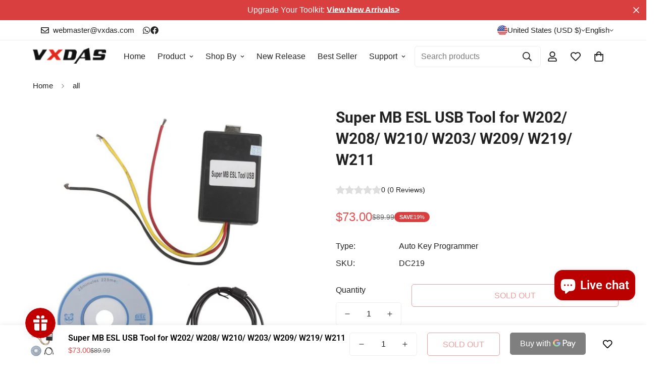

--- FILE ---
content_type: text/javascript; charset=utf-8
request_url: https://www.vxdas.com/products/super-mb-esl-usb-tool.js
body_size: 808
content:
{"id":2184459845705,"title":"Super MB ESL USB Tool for W202\/ W208\/ W210\/ W203\/ W209\/ W219\/ W211","handle":"super-mb-esl-usb-tool","description":"\u003ch2\u003e\u003cspan\u003eSuper Mb ESL Tool works via USB,not COM,with lower price, higher functions,necessary device for each Mercedes Benz workshop.\u003c\/span\u003e\u003c\/h2\u003e\n\u003ch3\u003e\u003cstrong\u003eSuper Mb ESL Tool Introduction:\u003c\/strong\u003e\u003c\/h3\u003e\n\u003cp\u003eThis special software allows you to read\/write\/erase the EEprom of Electronic Steering Lock ESL devices.\u003c\/p\u003e\n\u003cp\u003eAt the moment the software supports reading\/writing\/erasing ESL units with Motorola processors (can read nec eeprom content also).\u003c\/p\u003e\n\u003cp\u003eThis means that the software can be used to unlock, lock \u003c\/p\u003e\n\u003cdiv\u003e\n\u003cstrong\u003eNotice:\u003c\/strong\u003eWhen you run the software,please close the antivirus program,and set both computer port and software port to COM3\u003c\/div\u003e\n\u003cdiv\u003e \u003c\/div\u003e\n\u003ch3\u003e\u003cstrong\u003eThe Steering Wheel Lock of the Following Vehicles: \u003c\/strong\u003e\u003c\/h3\u003e\n\u003cdiv\u003e W202, W208, W210, W203, W209, W219, W211\u003c\/div\u003e\n\u003cdiv\u003e\u003c\/div\u003e\n\u003cdiv\u003e\u003cimg src=\"\/\/cdn.shopify.com\/s\/files\/1\/0072\/5424\/5449\/files\/5_b299febb-1c04-4d73-a02b-09dc0fa1502a.jpg?v=1558683360\" alt=\"\"\u003e\u003c\/div\u003e\n\u003cdiv\u003e\u003cimg src=\"\/\/cdn.shopify.com\/s\/files\/1\/0072\/5424\/5449\/files\/6_0367bf7c-38dd-4270-b324-b03e44511f30.jpg?v=1558683380\" alt=\"\"\u003e\u003c\/div\u003e\n\u003cdiv\u003e\u003c\/div\u003e\n\u003cdiv\u003e \u003c\/div\u003e\n\u003ch3\u003e\u003cstrong\u003ePackage Including:\u003c\/strong\u003e\u003c\/h3\u003e\n\u003cdiv\u003e1pc  x 2016 super  Mb ESL Tool \u003c\/div\u003e\n\u003cdiv\u003e\u003c\/div\u003e","published_at":"2019-05-24T15:29:04+08:00","created_at":"2019-05-24T15:39:23+08:00","vendor":"VXDAS Official Store","type":"Auto Key Programmer","tags":["$10 - $100","Mercedes","Super MB ESL USB Tool"],"price":7300,"price_min":7300,"price_max":7300,"available":false,"price_varies":false,"compare_at_price":8999,"compare_at_price_min":8999,"compare_at_price_max":8999,"compare_at_price_varies":false,"variants":[{"id":19917479379017,"title":"Default Title","option1":"Default Title","option2":null,"option3":null,"sku":"DC219","requires_shipping":true,"taxable":false,"featured_image":null,"available":false,"name":"Super MB ESL USB Tool for W202\/ W208\/ W210\/ W203\/ W209\/ W219\/ W211","public_title":null,"options":["Default Title"],"price":7300,"weight":200,"compare_at_price":8999,"inventory_management":"shopify","barcode":"","requires_selling_plan":false,"selling_plan_allocations":[]}],"images":["\/\/cdn.shopify.com\/s\/files\/1\/0072\/5424\/5449\/products\/7_f51aa1bd-c512-4148-844d-83349640e1aa.jpg?v=1558956705","\/\/cdn.shopify.com\/s\/files\/1\/0072\/5424\/5449\/products\/1_ebbe3720-d57e-449c-bf32-9fef39c5b998.jpg?v=1558956705","\/\/cdn.shopify.com\/s\/files\/1\/0072\/5424\/5449\/products\/2_2617930a-da94-468c-b05d-14346a83a412.jpg?v=1558956705","\/\/cdn.shopify.com\/s\/files\/1\/0072\/5424\/5449\/products\/3_4949bf41-4909-4ac1-a299-4d0e8387563e.jpg?v=1558956705","\/\/cdn.shopify.com\/s\/files\/1\/0072\/5424\/5449\/products\/4_61c7d0bd-480d-415a-8b76-c0616c140831.jpg?v=1558956705"],"featured_image":"\/\/cdn.shopify.com\/s\/files\/1\/0072\/5424\/5449\/products\/7_f51aa1bd-c512-4148-844d-83349640e1aa.jpg?v=1558956705","options":[{"name":"Title","position":1,"values":["Default Title"]}],"url":"\/products\/super-mb-esl-usb-tool","media":[{"alt":"Super MB ESL USB Tool for W202\/ W208\/ W210\/ W203\/ W209\/ W219\/ W211 - VXDAS Official Store","id":2092557697097,"position":1,"preview_image":{"aspect_ratio":1.0,"height":600,"width":600,"src":"https:\/\/cdn.shopify.com\/s\/files\/1\/0072\/5424\/5449\/products\/7_f51aa1bd-c512-4148-844d-83349640e1aa.jpg?v=1558956705"},"aspect_ratio":1.0,"height":600,"media_type":"image","src":"https:\/\/cdn.shopify.com\/s\/files\/1\/0072\/5424\/5449\/products\/7_f51aa1bd-c512-4148-844d-83349640e1aa.jpg?v=1558956705","width":600},{"alt":"Super MB ESL USB Tool for W202\/ W208\/ W210\/ W203\/ W209\/ W219\/ W211 - VXDAS Official Store","id":2092557729865,"position":2,"preview_image":{"aspect_ratio":1.0,"height":600,"width":600,"src":"https:\/\/cdn.shopify.com\/s\/files\/1\/0072\/5424\/5449\/products\/1_ebbe3720-d57e-449c-bf32-9fef39c5b998.jpg?v=1558956705"},"aspect_ratio":1.0,"height":600,"media_type":"image","src":"https:\/\/cdn.shopify.com\/s\/files\/1\/0072\/5424\/5449\/products\/1_ebbe3720-d57e-449c-bf32-9fef39c5b998.jpg?v=1558956705","width":600},{"alt":"Super MB ESL USB Tool for W202\/ W208\/ W210\/ W203\/ W209\/ W219\/ W211 - VXDAS Official Store","id":2092557762633,"position":3,"preview_image":{"aspect_ratio":1.0,"height":600,"width":600,"src":"https:\/\/cdn.shopify.com\/s\/files\/1\/0072\/5424\/5449\/products\/2_2617930a-da94-468c-b05d-14346a83a412.jpg?v=1558956705"},"aspect_ratio":1.0,"height":600,"media_type":"image","src":"https:\/\/cdn.shopify.com\/s\/files\/1\/0072\/5424\/5449\/products\/2_2617930a-da94-468c-b05d-14346a83a412.jpg?v=1558956705","width":600},{"alt":"Super MB ESL USB Tool for W202\/ W208\/ W210\/ W203\/ W209\/ W219\/ W211 - VXDAS Official Store","id":2092557795401,"position":4,"preview_image":{"aspect_ratio":1.0,"height":600,"width":600,"src":"https:\/\/cdn.shopify.com\/s\/files\/1\/0072\/5424\/5449\/products\/3_4949bf41-4909-4ac1-a299-4d0e8387563e.jpg?v=1558956705"},"aspect_ratio":1.0,"height":600,"media_type":"image","src":"https:\/\/cdn.shopify.com\/s\/files\/1\/0072\/5424\/5449\/products\/3_4949bf41-4909-4ac1-a299-4d0e8387563e.jpg?v=1558956705","width":600},{"alt":"Super MB ESL USB Tool for W202\/ W208\/ W210\/ W203\/ W209\/ W219\/ W211 - VXDAS Official Store","id":2092557828169,"position":5,"preview_image":{"aspect_ratio":1.0,"height":600,"width":600,"src":"https:\/\/cdn.shopify.com\/s\/files\/1\/0072\/5424\/5449\/products\/4_61c7d0bd-480d-415a-8b76-c0616c140831.jpg?v=1558956705"},"aspect_ratio":1.0,"height":600,"media_type":"image","src":"https:\/\/cdn.shopify.com\/s\/files\/1\/0072\/5424\/5449\/products\/4_61c7d0bd-480d-415a-8b76-c0616c140831.jpg?v=1558956705","width":600}],"requires_selling_plan":false,"selling_plan_groups":[]}

--- FILE ---
content_type: text/javascript; charset=utf-8
request_url: https://www.vxdas.com/products/super-mb-esl-usb-tool.js
body_size: 819
content:
{"id":2184459845705,"title":"Super MB ESL USB Tool for W202\/ W208\/ W210\/ W203\/ W209\/ W219\/ W211","handle":"super-mb-esl-usb-tool","description":"\u003ch2\u003e\u003cspan\u003eSuper Mb ESL Tool works via USB,not COM,with lower price, higher functions,necessary device for each Mercedes Benz workshop.\u003c\/span\u003e\u003c\/h2\u003e\n\u003ch3\u003e\u003cstrong\u003eSuper Mb ESL Tool Introduction:\u003c\/strong\u003e\u003c\/h3\u003e\n\u003cp\u003eThis special software allows you to read\/write\/erase the EEprom of Electronic Steering Lock ESL devices.\u003c\/p\u003e\n\u003cp\u003eAt the moment the software supports reading\/writing\/erasing ESL units with Motorola processors (can read nec eeprom content also).\u003c\/p\u003e\n\u003cp\u003eThis means that the software can be used to unlock, lock \u003c\/p\u003e\n\u003cdiv\u003e\n\u003cstrong\u003eNotice:\u003c\/strong\u003eWhen you run the software,please close the antivirus program,and set both computer port and software port to COM3\u003c\/div\u003e\n\u003cdiv\u003e \u003c\/div\u003e\n\u003ch3\u003e\u003cstrong\u003eThe Steering Wheel Lock of the Following Vehicles: \u003c\/strong\u003e\u003c\/h3\u003e\n\u003cdiv\u003e W202, W208, W210, W203, W209, W219, W211\u003c\/div\u003e\n\u003cdiv\u003e\u003c\/div\u003e\n\u003cdiv\u003e\u003cimg src=\"\/\/cdn.shopify.com\/s\/files\/1\/0072\/5424\/5449\/files\/5_b299febb-1c04-4d73-a02b-09dc0fa1502a.jpg?v=1558683360\" alt=\"\"\u003e\u003c\/div\u003e\n\u003cdiv\u003e\u003cimg src=\"\/\/cdn.shopify.com\/s\/files\/1\/0072\/5424\/5449\/files\/6_0367bf7c-38dd-4270-b324-b03e44511f30.jpg?v=1558683380\" alt=\"\"\u003e\u003c\/div\u003e\n\u003cdiv\u003e\u003c\/div\u003e\n\u003cdiv\u003e \u003c\/div\u003e\n\u003ch3\u003e\u003cstrong\u003ePackage Including:\u003c\/strong\u003e\u003c\/h3\u003e\n\u003cdiv\u003e1pc  x 2016 super  Mb ESL Tool \u003c\/div\u003e\n\u003cdiv\u003e\u003c\/div\u003e","published_at":"2019-05-24T15:29:04+08:00","created_at":"2019-05-24T15:39:23+08:00","vendor":"VXDAS Official Store","type":"Auto Key Programmer","tags":["$10 - $100","Mercedes","Super MB ESL USB Tool"],"price":7300,"price_min":7300,"price_max":7300,"available":false,"price_varies":false,"compare_at_price":8999,"compare_at_price_min":8999,"compare_at_price_max":8999,"compare_at_price_varies":false,"variants":[{"id":19917479379017,"title":"Default Title","option1":"Default Title","option2":null,"option3":null,"sku":"DC219","requires_shipping":true,"taxable":false,"featured_image":null,"available":false,"name":"Super MB ESL USB Tool for W202\/ W208\/ W210\/ W203\/ W209\/ W219\/ W211","public_title":null,"options":["Default Title"],"price":7300,"weight":200,"compare_at_price":8999,"inventory_management":"shopify","barcode":"","requires_selling_plan":false,"selling_plan_allocations":[]}],"images":["\/\/cdn.shopify.com\/s\/files\/1\/0072\/5424\/5449\/products\/7_f51aa1bd-c512-4148-844d-83349640e1aa.jpg?v=1558956705","\/\/cdn.shopify.com\/s\/files\/1\/0072\/5424\/5449\/products\/1_ebbe3720-d57e-449c-bf32-9fef39c5b998.jpg?v=1558956705","\/\/cdn.shopify.com\/s\/files\/1\/0072\/5424\/5449\/products\/2_2617930a-da94-468c-b05d-14346a83a412.jpg?v=1558956705","\/\/cdn.shopify.com\/s\/files\/1\/0072\/5424\/5449\/products\/3_4949bf41-4909-4ac1-a299-4d0e8387563e.jpg?v=1558956705","\/\/cdn.shopify.com\/s\/files\/1\/0072\/5424\/5449\/products\/4_61c7d0bd-480d-415a-8b76-c0616c140831.jpg?v=1558956705"],"featured_image":"\/\/cdn.shopify.com\/s\/files\/1\/0072\/5424\/5449\/products\/7_f51aa1bd-c512-4148-844d-83349640e1aa.jpg?v=1558956705","options":[{"name":"Title","position":1,"values":["Default Title"]}],"url":"\/products\/super-mb-esl-usb-tool","media":[{"alt":"Super MB ESL USB Tool for W202\/ W208\/ W210\/ W203\/ W209\/ W219\/ W211 - VXDAS Official Store","id":2092557697097,"position":1,"preview_image":{"aspect_ratio":1.0,"height":600,"width":600,"src":"https:\/\/cdn.shopify.com\/s\/files\/1\/0072\/5424\/5449\/products\/7_f51aa1bd-c512-4148-844d-83349640e1aa.jpg?v=1558956705"},"aspect_ratio":1.0,"height":600,"media_type":"image","src":"https:\/\/cdn.shopify.com\/s\/files\/1\/0072\/5424\/5449\/products\/7_f51aa1bd-c512-4148-844d-83349640e1aa.jpg?v=1558956705","width":600},{"alt":"Super MB ESL USB Tool for W202\/ W208\/ W210\/ W203\/ W209\/ W219\/ W211 - VXDAS Official Store","id":2092557729865,"position":2,"preview_image":{"aspect_ratio":1.0,"height":600,"width":600,"src":"https:\/\/cdn.shopify.com\/s\/files\/1\/0072\/5424\/5449\/products\/1_ebbe3720-d57e-449c-bf32-9fef39c5b998.jpg?v=1558956705"},"aspect_ratio":1.0,"height":600,"media_type":"image","src":"https:\/\/cdn.shopify.com\/s\/files\/1\/0072\/5424\/5449\/products\/1_ebbe3720-d57e-449c-bf32-9fef39c5b998.jpg?v=1558956705","width":600},{"alt":"Super MB ESL USB Tool for W202\/ W208\/ W210\/ W203\/ W209\/ W219\/ W211 - VXDAS Official Store","id":2092557762633,"position":3,"preview_image":{"aspect_ratio":1.0,"height":600,"width":600,"src":"https:\/\/cdn.shopify.com\/s\/files\/1\/0072\/5424\/5449\/products\/2_2617930a-da94-468c-b05d-14346a83a412.jpg?v=1558956705"},"aspect_ratio":1.0,"height":600,"media_type":"image","src":"https:\/\/cdn.shopify.com\/s\/files\/1\/0072\/5424\/5449\/products\/2_2617930a-da94-468c-b05d-14346a83a412.jpg?v=1558956705","width":600},{"alt":"Super MB ESL USB Tool for W202\/ W208\/ W210\/ W203\/ W209\/ W219\/ W211 - VXDAS Official Store","id":2092557795401,"position":4,"preview_image":{"aspect_ratio":1.0,"height":600,"width":600,"src":"https:\/\/cdn.shopify.com\/s\/files\/1\/0072\/5424\/5449\/products\/3_4949bf41-4909-4ac1-a299-4d0e8387563e.jpg?v=1558956705"},"aspect_ratio":1.0,"height":600,"media_type":"image","src":"https:\/\/cdn.shopify.com\/s\/files\/1\/0072\/5424\/5449\/products\/3_4949bf41-4909-4ac1-a299-4d0e8387563e.jpg?v=1558956705","width":600},{"alt":"Super MB ESL USB Tool for W202\/ W208\/ W210\/ W203\/ W209\/ W219\/ W211 - VXDAS Official Store","id":2092557828169,"position":5,"preview_image":{"aspect_ratio":1.0,"height":600,"width":600,"src":"https:\/\/cdn.shopify.com\/s\/files\/1\/0072\/5424\/5449\/products\/4_61c7d0bd-480d-415a-8b76-c0616c140831.jpg?v=1558956705"},"aspect_ratio":1.0,"height":600,"media_type":"image","src":"https:\/\/cdn.shopify.com\/s\/files\/1\/0072\/5424\/5449\/products\/4_61c7d0bd-480d-415a-8b76-c0616c140831.jpg?v=1558956705","width":600}],"requires_selling_plan":false,"selling_plan_groups":[]}

--- FILE ---
content_type: text/javascript; charset=utf-8
request_url: https://www.vxdas.com/products/super-mb-esl-usb-tool.js
body_size: 756
content:
{"id":2184459845705,"title":"Super MB ESL USB Tool for W202\/ W208\/ W210\/ W203\/ W209\/ W219\/ W211","handle":"super-mb-esl-usb-tool","description":"\u003ch2\u003e\u003cspan\u003eSuper Mb ESL Tool works via USB,not COM,with lower price, higher functions,necessary device for each Mercedes Benz workshop.\u003c\/span\u003e\u003c\/h2\u003e\n\u003ch3\u003e\u003cstrong\u003eSuper Mb ESL Tool Introduction:\u003c\/strong\u003e\u003c\/h3\u003e\n\u003cp\u003eThis special software allows you to read\/write\/erase the EEprom of Electronic Steering Lock ESL devices.\u003c\/p\u003e\n\u003cp\u003eAt the moment the software supports reading\/writing\/erasing ESL units with Motorola processors (can read nec eeprom content also).\u003c\/p\u003e\n\u003cp\u003eThis means that the software can be used to unlock, lock \u003c\/p\u003e\n\u003cdiv\u003e\n\u003cstrong\u003eNotice:\u003c\/strong\u003eWhen you run the software,please close the antivirus program,and set both computer port and software port to COM3\u003c\/div\u003e\n\u003cdiv\u003e \u003c\/div\u003e\n\u003ch3\u003e\u003cstrong\u003eThe Steering Wheel Lock of the Following Vehicles: \u003c\/strong\u003e\u003c\/h3\u003e\n\u003cdiv\u003e W202, W208, W210, W203, W209, W219, W211\u003c\/div\u003e\n\u003cdiv\u003e\u003c\/div\u003e\n\u003cdiv\u003e\u003cimg src=\"\/\/cdn.shopify.com\/s\/files\/1\/0072\/5424\/5449\/files\/5_b299febb-1c04-4d73-a02b-09dc0fa1502a.jpg?v=1558683360\" alt=\"\"\u003e\u003c\/div\u003e\n\u003cdiv\u003e\u003cimg src=\"\/\/cdn.shopify.com\/s\/files\/1\/0072\/5424\/5449\/files\/6_0367bf7c-38dd-4270-b324-b03e44511f30.jpg?v=1558683380\" alt=\"\"\u003e\u003c\/div\u003e\n\u003cdiv\u003e\u003c\/div\u003e\n\u003cdiv\u003e \u003c\/div\u003e\n\u003ch3\u003e\u003cstrong\u003ePackage Including:\u003c\/strong\u003e\u003c\/h3\u003e\n\u003cdiv\u003e1pc  x 2016 super  Mb ESL Tool \u003c\/div\u003e\n\u003cdiv\u003e\u003c\/div\u003e","published_at":"2019-05-24T15:29:04+08:00","created_at":"2019-05-24T15:39:23+08:00","vendor":"VXDAS Official Store","type":"Auto Key Programmer","tags":["$10 - $100","Mercedes","Super MB ESL USB Tool"],"price":7300,"price_min":7300,"price_max":7300,"available":false,"price_varies":false,"compare_at_price":8999,"compare_at_price_min":8999,"compare_at_price_max":8999,"compare_at_price_varies":false,"variants":[{"id":19917479379017,"title":"Default Title","option1":"Default Title","option2":null,"option3":null,"sku":"DC219","requires_shipping":true,"taxable":false,"featured_image":null,"available":false,"name":"Super MB ESL USB Tool for W202\/ W208\/ W210\/ W203\/ W209\/ W219\/ W211","public_title":null,"options":["Default Title"],"price":7300,"weight":200,"compare_at_price":8999,"inventory_management":"shopify","barcode":"","requires_selling_plan":false,"selling_plan_allocations":[]}],"images":["\/\/cdn.shopify.com\/s\/files\/1\/0072\/5424\/5449\/products\/7_f51aa1bd-c512-4148-844d-83349640e1aa.jpg?v=1558956705","\/\/cdn.shopify.com\/s\/files\/1\/0072\/5424\/5449\/products\/1_ebbe3720-d57e-449c-bf32-9fef39c5b998.jpg?v=1558956705","\/\/cdn.shopify.com\/s\/files\/1\/0072\/5424\/5449\/products\/2_2617930a-da94-468c-b05d-14346a83a412.jpg?v=1558956705","\/\/cdn.shopify.com\/s\/files\/1\/0072\/5424\/5449\/products\/3_4949bf41-4909-4ac1-a299-4d0e8387563e.jpg?v=1558956705","\/\/cdn.shopify.com\/s\/files\/1\/0072\/5424\/5449\/products\/4_61c7d0bd-480d-415a-8b76-c0616c140831.jpg?v=1558956705"],"featured_image":"\/\/cdn.shopify.com\/s\/files\/1\/0072\/5424\/5449\/products\/7_f51aa1bd-c512-4148-844d-83349640e1aa.jpg?v=1558956705","options":[{"name":"Title","position":1,"values":["Default Title"]}],"url":"\/products\/super-mb-esl-usb-tool","media":[{"alt":"Super MB ESL USB Tool for W202\/ W208\/ W210\/ W203\/ W209\/ W219\/ W211 - VXDAS Official Store","id":2092557697097,"position":1,"preview_image":{"aspect_ratio":1.0,"height":600,"width":600,"src":"https:\/\/cdn.shopify.com\/s\/files\/1\/0072\/5424\/5449\/products\/7_f51aa1bd-c512-4148-844d-83349640e1aa.jpg?v=1558956705"},"aspect_ratio":1.0,"height":600,"media_type":"image","src":"https:\/\/cdn.shopify.com\/s\/files\/1\/0072\/5424\/5449\/products\/7_f51aa1bd-c512-4148-844d-83349640e1aa.jpg?v=1558956705","width":600},{"alt":"Super MB ESL USB Tool for W202\/ W208\/ W210\/ W203\/ W209\/ W219\/ W211 - VXDAS Official Store","id":2092557729865,"position":2,"preview_image":{"aspect_ratio":1.0,"height":600,"width":600,"src":"https:\/\/cdn.shopify.com\/s\/files\/1\/0072\/5424\/5449\/products\/1_ebbe3720-d57e-449c-bf32-9fef39c5b998.jpg?v=1558956705"},"aspect_ratio":1.0,"height":600,"media_type":"image","src":"https:\/\/cdn.shopify.com\/s\/files\/1\/0072\/5424\/5449\/products\/1_ebbe3720-d57e-449c-bf32-9fef39c5b998.jpg?v=1558956705","width":600},{"alt":"Super MB ESL USB Tool for W202\/ W208\/ W210\/ W203\/ W209\/ W219\/ W211 - VXDAS Official Store","id":2092557762633,"position":3,"preview_image":{"aspect_ratio":1.0,"height":600,"width":600,"src":"https:\/\/cdn.shopify.com\/s\/files\/1\/0072\/5424\/5449\/products\/2_2617930a-da94-468c-b05d-14346a83a412.jpg?v=1558956705"},"aspect_ratio":1.0,"height":600,"media_type":"image","src":"https:\/\/cdn.shopify.com\/s\/files\/1\/0072\/5424\/5449\/products\/2_2617930a-da94-468c-b05d-14346a83a412.jpg?v=1558956705","width":600},{"alt":"Super MB ESL USB Tool for W202\/ W208\/ W210\/ W203\/ W209\/ W219\/ W211 - VXDAS Official Store","id":2092557795401,"position":4,"preview_image":{"aspect_ratio":1.0,"height":600,"width":600,"src":"https:\/\/cdn.shopify.com\/s\/files\/1\/0072\/5424\/5449\/products\/3_4949bf41-4909-4ac1-a299-4d0e8387563e.jpg?v=1558956705"},"aspect_ratio":1.0,"height":600,"media_type":"image","src":"https:\/\/cdn.shopify.com\/s\/files\/1\/0072\/5424\/5449\/products\/3_4949bf41-4909-4ac1-a299-4d0e8387563e.jpg?v=1558956705","width":600},{"alt":"Super MB ESL USB Tool for W202\/ W208\/ W210\/ W203\/ W209\/ W219\/ W211 - VXDAS Official Store","id":2092557828169,"position":5,"preview_image":{"aspect_ratio":1.0,"height":600,"width":600,"src":"https:\/\/cdn.shopify.com\/s\/files\/1\/0072\/5424\/5449\/products\/4_61c7d0bd-480d-415a-8b76-c0616c140831.jpg?v=1558956705"},"aspect_ratio":1.0,"height":600,"media_type":"image","src":"https:\/\/cdn.shopify.com\/s\/files\/1\/0072\/5424\/5449\/products\/4_61c7d0bd-480d-415a-8b76-c0616c140831.jpg?v=1558956705","width":600}],"requires_selling_plan":false,"selling_plan_groups":[]}

--- FILE ---
content_type: text/javascript; charset=utf-8
request_url: https://www.vxdas.com/products/super-mb-esl-usb-tool.js
body_size: 593
content:
{"id":2184459845705,"title":"Super MB ESL USB Tool for W202\/ W208\/ W210\/ W203\/ W209\/ W219\/ W211","handle":"super-mb-esl-usb-tool","description":"\u003ch2\u003e\u003cspan\u003eSuper Mb ESL Tool works via USB,not COM,with lower price, higher functions,necessary device for each Mercedes Benz workshop.\u003c\/span\u003e\u003c\/h2\u003e\n\u003ch3\u003e\u003cstrong\u003eSuper Mb ESL Tool Introduction:\u003c\/strong\u003e\u003c\/h3\u003e\n\u003cp\u003eThis special software allows you to read\/write\/erase the EEprom of Electronic Steering Lock ESL devices.\u003c\/p\u003e\n\u003cp\u003eAt the moment the software supports reading\/writing\/erasing ESL units with Motorola processors (can read nec eeprom content also).\u003c\/p\u003e\n\u003cp\u003eThis means that the software can be used to unlock, lock \u003c\/p\u003e\n\u003cdiv\u003e\n\u003cstrong\u003eNotice:\u003c\/strong\u003eWhen you run the software,please close the antivirus program,and set both computer port and software port to COM3\u003c\/div\u003e\n\u003cdiv\u003e \u003c\/div\u003e\n\u003ch3\u003e\u003cstrong\u003eThe Steering Wheel Lock of the Following Vehicles: \u003c\/strong\u003e\u003c\/h3\u003e\n\u003cdiv\u003e W202, W208, W210, W203, W209, W219, W211\u003c\/div\u003e\n\u003cdiv\u003e\u003c\/div\u003e\n\u003cdiv\u003e\u003cimg src=\"\/\/cdn.shopify.com\/s\/files\/1\/0072\/5424\/5449\/files\/5_b299febb-1c04-4d73-a02b-09dc0fa1502a.jpg?v=1558683360\" alt=\"\"\u003e\u003c\/div\u003e\n\u003cdiv\u003e\u003cimg src=\"\/\/cdn.shopify.com\/s\/files\/1\/0072\/5424\/5449\/files\/6_0367bf7c-38dd-4270-b324-b03e44511f30.jpg?v=1558683380\" alt=\"\"\u003e\u003c\/div\u003e\n\u003cdiv\u003e\u003c\/div\u003e\n\u003cdiv\u003e \u003c\/div\u003e\n\u003ch3\u003e\u003cstrong\u003ePackage Including:\u003c\/strong\u003e\u003c\/h3\u003e\n\u003cdiv\u003e1pc  x 2016 super  Mb ESL Tool \u003c\/div\u003e\n\u003cdiv\u003e\u003c\/div\u003e","published_at":"2019-05-24T15:29:04+08:00","created_at":"2019-05-24T15:39:23+08:00","vendor":"VXDAS Official Store","type":"Auto Key Programmer","tags":["$10 - $100","Mercedes","Super MB ESL USB Tool"],"price":7300,"price_min":7300,"price_max":7300,"available":false,"price_varies":false,"compare_at_price":8999,"compare_at_price_min":8999,"compare_at_price_max":8999,"compare_at_price_varies":false,"variants":[{"id":19917479379017,"title":"Default Title","option1":"Default Title","option2":null,"option3":null,"sku":"DC219","requires_shipping":true,"taxable":false,"featured_image":null,"available":false,"name":"Super MB ESL USB Tool for W202\/ W208\/ W210\/ W203\/ W209\/ W219\/ W211","public_title":null,"options":["Default Title"],"price":7300,"weight":200,"compare_at_price":8999,"inventory_management":"shopify","barcode":"","requires_selling_plan":false,"selling_plan_allocations":[]}],"images":["\/\/cdn.shopify.com\/s\/files\/1\/0072\/5424\/5449\/products\/7_f51aa1bd-c512-4148-844d-83349640e1aa.jpg?v=1558956705","\/\/cdn.shopify.com\/s\/files\/1\/0072\/5424\/5449\/products\/1_ebbe3720-d57e-449c-bf32-9fef39c5b998.jpg?v=1558956705","\/\/cdn.shopify.com\/s\/files\/1\/0072\/5424\/5449\/products\/2_2617930a-da94-468c-b05d-14346a83a412.jpg?v=1558956705","\/\/cdn.shopify.com\/s\/files\/1\/0072\/5424\/5449\/products\/3_4949bf41-4909-4ac1-a299-4d0e8387563e.jpg?v=1558956705","\/\/cdn.shopify.com\/s\/files\/1\/0072\/5424\/5449\/products\/4_61c7d0bd-480d-415a-8b76-c0616c140831.jpg?v=1558956705"],"featured_image":"\/\/cdn.shopify.com\/s\/files\/1\/0072\/5424\/5449\/products\/7_f51aa1bd-c512-4148-844d-83349640e1aa.jpg?v=1558956705","options":[{"name":"Title","position":1,"values":["Default Title"]}],"url":"\/products\/super-mb-esl-usb-tool","media":[{"alt":"Super MB ESL USB Tool for W202\/ W208\/ W210\/ W203\/ W209\/ W219\/ W211 - VXDAS Official Store","id":2092557697097,"position":1,"preview_image":{"aspect_ratio":1.0,"height":600,"width":600,"src":"https:\/\/cdn.shopify.com\/s\/files\/1\/0072\/5424\/5449\/products\/7_f51aa1bd-c512-4148-844d-83349640e1aa.jpg?v=1558956705"},"aspect_ratio":1.0,"height":600,"media_type":"image","src":"https:\/\/cdn.shopify.com\/s\/files\/1\/0072\/5424\/5449\/products\/7_f51aa1bd-c512-4148-844d-83349640e1aa.jpg?v=1558956705","width":600},{"alt":"Super MB ESL USB Tool for W202\/ W208\/ W210\/ W203\/ W209\/ W219\/ W211 - VXDAS Official Store","id":2092557729865,"position":2,"preview_image":{"aspect_ratio":1.0,"height":600,"width":600,"src":"https:\/\/cdn.shopify.com\/s\/files\/1\/0072\/5424\/5449\/products\/1_ebbe3720-d57e-449c-bf32-9fef39c5b998.jpg?v=1558956705"},"aspect_ratio":1.0,"height":600,"media_type":"image","src":"https:\/\/cdn.shopify.com\/s\/files\/1\/0072\/5424\/5449\/products\/1_ebbe3720-d57e-449c-bf32-9fef39c5b998.jpg?v=1558956705","width":600},{"alt":"Super MB ESL USB Tool for W202\/ W208\/ W210\/ W203\/ W209\/ W219\/ W211 - VXDAS Official Store","id":2092557762633,"position":3,"preview_image":{"aspect_ratio":1.0,"height":600,"width":600,"src":"https:\/\/cdn.shopify.com\/s\/files\/1\/0072\/5424\/5449\/products\/2_2617930a-da94-468c-b05d-14346a83a412.jpg?v=1558956705"},"aspect_ratio":1.0,"height":600,"media_type":"image","src":"https:\/\/cdn.shopify.com\/s\/files\/1\/0072\/5424\/5449\/products\/2_2617930a-da94-468c-b05d-14346a83a412.jpg?v=1558956705","width":600},{"alt":"Super MB ESL USB Tool for W202\/ W208\/ W210\/ W203\/ W209\/ W219\/ W211 - VXDAS Official Store","id":2092557795401,"position":4,"preview_image":{"aspect_ratio":1.0,"height":600,"width":600,"src":"https:\/\/cdn.shopify.com\/s\/files\/1\/0072\/5424\/5449\/products\/3_4949bf41-4909-4ac1-a299-4d0e8387563e.jpg?v=1558956705"},"aspect_ratio":1.0,"height":600,"media_type":"image","src":"https:\/\/cdn.shopify.com\/s\/files\/1\/0072\/5424\/5449\/products\/3_4949bf41-4909-4ac1-a299-4d0e8387563e.jpg?v=1558956705","width":600},{"alt":"Super MB ESL USB Tool for W202\/ W208\/ W210\/ W203\/ W209\/ W219\/ W211 - VXDAS Official Store","id":2092557828169,"position":5,"preview_image":{"aspect_ratio":1.0,"height":600,"width":600,"src":"https:\/\/cdn.shopify.com\/s\/files\/1\/0072\/5424\/5449\/products\/4_61c7d0bd-480d-415a-8b76-c0616c140831.jpg?v=1558956705"},"aspect_ratio":1.0,"height":600,"media_type":"image","src":"https:\/\/cdn.shopify.com\/s\/files\/1\/0072\/5424\/5449\/products\/4_61c7d0bd-480d-415a-8b76-c0616c140831.jpg?v=1558956705","width":600}],"requires_selling_plan":false,"selling_plan_groups":[]}